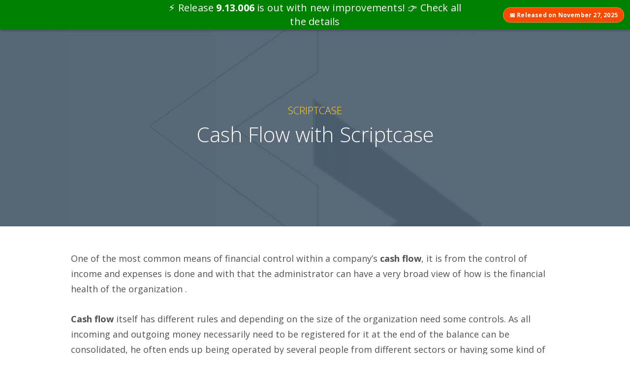

--- FILE ---
content_type: text/html; charset=UTF-8
request_url: https://scriptcaseblog.net/scriptcase/cash-flow-scriptcase/
body_size: 6859
content:
<!doctype html>
<!--[if lt IE 7]>      <html class="no-js lt-ie9 lt-ie8 lt-ie7" lang=""> <![endif]-->
<!--[if IE 7]>         <html class="no-js lt-ie9 lt-ie8" lang=""> <![endif]-->
<!--[if IE 8]>         <html class="no-js lt-ie9" lang=""> <![endif]-->
<!--[if gt IE 8]><!--> <html itemscope itemtype="http://schema.org/Article" class="no-js" lang=""> <!--<![endif]-->
<head><meta charset="euc-jp">
	
	<meta http-equiv="X-UA-Compatible" content="IE=edge,chrome=1">
	<meta name="viewport" content="width=device-width, initial-scale=1">
	<meta http-equiv="Content-Security-Policy" content="upgrade-insecure-requests">
	<!-- <link rel="shortcut icon" href="https://blogbackend.scriptcase.net/wp-content/themes/scriptcase/favicon.png" /> -->
	<link rel="stylesheet" href="https://scriptcaseblog.net/wp-content/themes/scriptcase/scriptcase/styles/main.css">
	<link rel="stylesheet" href="https://fonts.googleapis.com/css?family=Open+Sans:400,400italic,300,600,700" type="text/css">
	<link rel="stylesheet" href="//www.scriptcase.net/includes/banner/banner.css?v=478" type="text/css"/>
	<style rel="text/stylesheet">
	    .menu {
			list-style: none;
			border: 1px solid #c0c0c0;
			float: left;
			padding-left: 0px;
			margin-left: 15px;
			border: none;
			width: 100px;
		}
		.menu li {
			position: absolute;
			float: none;
			width: 100px;
			display: none;
			right: 10px;
		}
		.menu li a {
			color: #fff;
			text-decoration: none;
			padding: 5px 0px 5px 10px;
			display: block;
			background: #344352;
			max-height: 30px;
			height: 30px;
			border-radius:3px;
		}
		.menu li:first-child{
			display:block
		}
		.menu:hover li{
			display:block
		}
		header .buttons{
			margin-right: 110px;
		}
		.menu li:nth-child(2){
			margin-top:27px;
		}
		.menu li:nth-child(3){
			margin-top:54px;
		}
		/*banner*/
		.scbanner p.title {
    		font-size: 20px;
		}
	</style>
	<script src="https://scriptcaseblog.net/wp-content/themes/scriptcase/scriptcase/scripts/vendor/modernizr-2.8.3-respond-1.4.2.min.js"></script>
	
	<!-- Title of the page -->
	<title>
	Cash Flow with Scriptcase | Scriptcase Blog - Development, Web Design, Sales and Digital Marketing	</title>
	
	<!-- Description of the page -->
	<meta name="description" content="One of the most common means of financial control within a company's cash flow, it is from the control of income and expenses is done and with that th...">	
		
	<meta name="description" content="One of the most common means of financial control within a company's cash flow, it is from the control of income and expenses is done and with that th...">
	<!-- Schema.org markup for Google+ -->
	<meta itemprop="name" content="Cash Flow with Scriptcase">
	<meta itemprop="description" content="One of the most common means of financial control within a company's cash flow, it is from the control of income and expenses is done and with that th...">
	<meta itemprop="image" content="https://scriptcaseblog.net/wp-content/uploads/2016/05/Design-sem-nome85-430x269.png">
	<!-- Twitter Card data -->
	<meta name="twitter:card" content="summary_large_image">
	<meta name="twitter:site" content="@scripcase">
	<meta name="twitter:title" content="Cash Flow with Scriptcase">
	<meta name="twitter:description" content="One of the most common means of financial control within a company's cash flow, it is from the control of income and expenses is done and with that th...">
	<meta name="twitter:creator" content="@scriptcase">
	
	<!-- Twitter summary card with large image must be at least 280x150px -->
	<meta name="twitter:image:src" content="https://scriptcaseblog.net/wp-content/uploads/2016/05/Design-sem-nome85-430x269.png">
	<!-- Open Graph data -->
	<meta property="og:title" content="Cash Flow with Scriptcase"/>
	<meta property="og:type" content="article"/>
	<meta property="og:url" content="https://scriptcaseblog.net/scriptcase/cash-flow-scriptcase/"/>
	<meta property="og:image" content="https://scriptcaseblog.net/wp-content/uploads/2016/05/Design-sem-nome85-430x269.png"/>
	<meta property="og:description" content="One of the most common means of financial control within a company's cash flow, it is from the control of income and expenses is done and with that th..."/>
	<meta property="og:site_name" content="Scriptcase Blog - Development, Web Design, Sales and Digital Marketing"/>
		<meta name="theme-color" content="#344352">
	<!--<link rel="shortcut icon" href="https://cdn2.scriptcase.com.br/black-friday/img/favicon.ico" type="image/x-icon">-->
	
		<script>(function(i,s,o,g,r,a,m){i['GoogleAnalyticsObject']=r;i[r]=i[r]||function(){(i[r].q=i[r].q||[]).push(arguments)},i[r].l=1*new Date();a=s.createElement(o),m=s.getElementsByTagName(o)[0];a.async=1;a.src=g;m.parentNode.insertBefore(a,m)})(window,document,'script','https://www.google-analytics.com/analytics.js','ga');ga('create','UA-91766052-2','auto');ga('send','pageview');</script>
</head>
<body class="scriptcase-blog">
	<header id="header" class="">
		<div class="container-fluid">
			<div class="button_container" id="toggle">
				<span class="top"></span>
				<span class="middle"></span>
				<span class="bottom"></span>
			</div>
			<div class="pull-left logo" id="logo-branding">
				<a href="https://scriptcaseblog.net/">
					<img src="https://scriptcaseblog.net/wp-content/themes/scriptcase/scriptcase/images/scriptcase-logo.svg" alt="Scriptcase" width="180">
				</a>
			</div>
			<div class="pull-right buttons hidden-xs">
				<span>
				    Develop Web applications 80% faster with Scriptcase				</span>
				<a href="https://www.scriptcase.net" class="btn btn-yellow btn-sm" target="_blank" onclick="ga('send', 'event', 'Botão Ver como', 'subscribe', 'Botão Ver como');">
					Learn How				</a>
				<ul class="menu float-right">	<li class="lang-item lang-item-761 lang-item-en current-lang lang-item-first"><a lang="en-US" hreflang="en-US" href="https://scriptcaseblog.net/scriptcase/cash-flow-scriptcase/" aria-current="true">English</a></li>
	<li class="lang-item lang-item-758 lang-item-es no-translation"><a lang="es-ES" hreflang="es-ES" href="https://scriptcaseblog.net/es/">Español</a></li>
	<li class="lang-item lang-item-765 lang-item-pt no-translation"><a lang="pt-BR" hreflang="pt-BR" href="https://scriptcaseblog.net/pt/">Português</a></li>
</ul>
				<!--
				<ul class="menu" style="float: right;">
				    <li class="sh-dropdown">
				        <a href="#" class="special">
				            <img src="//cdn2.scriptcase.net/lib/img/en_us.png">
				            <span class="caret"></span>
				        </a>
				        <ul>
				            <li>
				            	<a href="https://www.scriptcaseblog.com.br/" target="_blank">
				            		<img src="//cdn2.scriptcase.net/lib/img/pt_br.png" style="position:relative; top:-1px; margin-right: 5px;"> Português
				            	</a>
				            </li>				            
				            <li>
				            	<a href="https://www.scriptcaseblog.net/es/" target="_blank">
				            		<img src="//cdn2.scriptcase.net/lib/img/es.png" style="position:relative; top:-1px; margin-right: 5px;"> Español
				            	</a>
				            </li>
				        </ul>
				    </li>
				</ul>
				-->
			</div>
		</div>
	</header>
	<div class="overlay" id="overlay">
		<nav class="overlay-menu">
			<h4>
			Categories			</h4>
			<ul>
					<li class="cat-item cat-item-739"><a href="https://scriptcaseblog.net/category/cases/">Case of Success</a>
</li>
	<li class="cat-item cat-item-5"><a href="https://scriptcaseblog.net/category/design-and-ux/">Design &amp; UX</a>
</li>
	<li class="cat-item cat-item-2"><a href="https://scriptcaseblog.net/category/development/">Development</a>
</li>
	<li class="cat-item cat-item-3"><a href="https://scriptcaseblog.net/category/digital-marketing/">Digital marketing</a>
</li>
	<li class="cat-item cat-item-6"><a href="https://scriptcaseblog.net/category/front-end/">Front-end</a>
</li>
	<li class="cat-item cat-item-8"><a href="https://scriptcaseblog.net/category/project-management/">Project management</a>
</li>
	<li class="cat-item cat-item-4"><a href="https://scriptcaseblog.net/category/sales/">Sales</a>
</li>
	<li class="cat-item cat-item-763"><a href="https://scriptcaseblog.net/category/scriptcase/">Scriptcase</a>
</li>
	<li class="cat-item cat-item-609"><a href="https://scriptcaseblog.net/category/security/">Security</a>
</li>
			</ul>
		</nav>
	</div>
	<div class="page">

<div class="post post-color-  ">
	<section id="hero">
		<div id="carousel" class="carousel slide" data-ride="carousel">
			<div class="carousel-inner">
				<div class="item active fixed" data-img="https://scriptcaseblog.net/wp-content/uploads/2016/05/Design-sem-nome85.png">
					<div class="slide-content">
						<div class="content text-center">
							<div class="container">
								<h1 class="heading-one">
									<small>
										<span style="color:#ffd532"><a href="https://scriptcaseblog.net/category/scriptcase/" rel="category tag">Scriptcase</a></span>
									</small>

									Cash Flow with Scriptcase								</h1>
							</div>
						</div>
					</div>
				</div>
			</div>
		</div>
	</section>

	<section id="main">
		<div class="container-fluid">
			<article class="container">
				<div class="article-container">
					<p>One of the most common means of financial control within a company&#8217;s <strong>cash flow</strong>, it is from the control of income and expenses is done and with that the administrator can have a very broad view of how is the financial health of the organization .</p>
<p><strong>Cash flow</strong> itself has different rules and depending on the size of the organization need some controls. As all incoming and outgoing money necessarily need to be registered for it at the end of the balance can be consolidated, he often ends up being operated by several people from different sectors or having some kind of integration with the administrative system (ERP).</p>
<p>Because of the need that large organizations need to automate their processes, cash flow ends up being too automated and thus it generates the need for companies to search for developers who create applications such financial control. As noted before, cash flow has several rules that need to be implemented, but these rules do not change regardless of the branch of the company. Thinking that point ScriptCase created a template specific to a system of cash flow.</p>
<p>As the cash flow has rules common to all business ScriptCase already implemented with them and with that the programmer saves development time creating the logo design. This makes it easier to focus on the project as peculiarities customized screens and reports for each different type of business. Another interesting point is that the most important reports have also been implemented, this means savings in time and speedy delivery.</p>
<p style="text-align: center;">
<p>The biggest advantage of using templates is exactly save time on common items, so the programmer can develop rapidly over a cash flow and thus more able to manage projects. This ease of programming and consequently the increase in delivery are reflected in return on investment, which makes ScriptCase a solution with cost benefit very satisfactory. Can you imagine? Deliver many projects <strong>cash flows</strong> and most of the items needed already implemented?</p>
<p>If you want to take full advantage of the cash flow template, so download now ScriptCase and learn more about this fantastic development tool, and if you are taking the first steps meet our free courses offered here on our site.</p>
<p>I hope you enjoyed these tips. Follow<a href="https://www.scriptcaseblog.net/"> our blog</a> and stay on top of all the <a href="https://scriptcase.net/">news.</a></p>
				</div>

				<div class="author" style="margin-top: 65px;">
				     <a title="View posts by Scriptcase" href="https://scriptcaseblog.net/author/admin/">
						<img alt='' src='https://secure.gravatar.com/avatar/ee28c17e241d248908f5be781b6bcfea38bcc3b2d2cff4624cfe6bc667163f94?s=48&#038;d=mm&#038;r=g' srcset='https://secure.gravatar.com/avatar/ee28c17e241d248908f5be781b6bcfea38bcc3b2d2cff4624cfe6bc667163f94?s=96&#038;d=mm&#038;r=g 2x' class='avatar avatar-48 photo' height='48' width='48' decoding='async'/>					</a>
					<p style="margin-bottom: 10px;">
					    <small>
    						<span>
    							By    						</span>
    
    						<a href="https://scriptcaseblog.net/author/admin/" title="Posts by Scriptcase" rel="author">Scriptcase</a>,
    						    						
            			</small>
					</p>
					<p>
					    <small>
    					    <span class="date">
            					May 23, 2013            				</span>
            			</small>
					</p>
					
				</div>
			</article>
		</div>
	</section>

	<section id="share">
		<div class="container">
			<h4 class="heading-two">
				Share this post			</h4>

			<div class="social facebook">
				<a href="https://www.facebook.com/sharer/sharer.php?u=https://scriptcaseblog.net/scriptcase/cash-flow-scriptcase/" target="_blank">
					<img src="https://scriptcaseblog.net/wp-content/themes/scriptcase/scriptcase/images/social/facebook.svg" alt="" width="48">
					<span>Facebook</span>
				</a>
			</div>

			<div class="social twitter">
				<a href="https://twitter.com/intent/tweet?text=Cash Flow with Scriptcase. %23scriptcase on @scriptcase. https://scriptcaseblog.net/scriptcase/cash-flow-scriptcase/" target="_blank">
					<img src="https://scriptcaseblog.net/wp-content/themes/scriptcase/scriptcase/images/social/twitter.svg" alt="" width="48">
					<span>Twitter</span>
				</a>
			</div>

			<div class="social linkedin">
				<a href="https://www.linkedin.com/shareArticle?mini=true&url=https://scriptcaseblog.net/scriptcase/cash-flow-scriptcase/&title=Cash Flow with Scriptcase&summary=One of the most common means of financial control within a company's cash flow, it is from the contr" target="_blank">
					<img src="https://scriptcaseblog.net/wp-content/themes/scriptcase/scriptcase/images/social/linkedin.svg" alt="" width="48">
					<span>Linkedin</span>
				</a>
			</div>
		</div>
	</section>
a
	<section id="similar">
		<div class="container">
			<h4 class="heading-two">
				You might also like…			</h4>
			
			<div class="row list-posts">
				
				<div class="col-md-4 col-sm-6 item">
					<div class="card post nopadding">
						<h2 class="heading-three">
							<a href="https://scriptcaseblog.net/scriptcase/it-web-development-trends-2026/">
								IT and Web Development Trends for 2026: what is already shaping the future							</a>
						</h2>

						<p>
							
The pace of digital transformation has never been so intense. Technologies that, just a few years a...
						</p>
					</div>
				</div>
				
				
				<div class="col-md-4 col-sm-6 item">
					<div class="card post nopadding">
						<h2 class="heading-three">
							<a href="https://scriptcaseblog.net/development/it-trends-and-web-development-for-2025/">
								IT Trends and Web Development for 2025							</a>
						</h2>

						<p>
							
The year 2025 promises to be a significant milestone for the field of information technology and we...
						</p>
					</div>
				</div>
				
				
				<div class="col-md-4 col-sm-6 item">
					<div class="card post nopadding">
						<h2 class="heading-three">
							<a href="https://scriptcaseblog.net/scriptcase/no-code-ease-or-trap-what-no-one-tells-you-about-creating-without-coding/">
								No-code: Ease or Trap? What no one tells you about creating without coding							</a>
						</h2>

						<p>
							
With the popularization of No-code and Low-code platforms, application development has reached a po...
						</p>
					</div>
				</div>
				
							</div>
		</div>
	</section>

	<section id="comments">
		<div class="container">
			<h4 class="heading-two">
				You might also like…			</h4>

			<div id="disqus_thread"></div>
			<script>var disqus_config=function(){this.page.url='https://scriptcaseblog.net/scriptcase/cash-flow-scriptcase/';this.page.identifier='360';};(function(){var d=document,s=d.createElement('script');s.src='//scriptcase.disqus.com/embed.js';s.setAttribute('data-timestamp',+new Date());(d.head||d.body).appendChild(s);})();</script>
			<noscript>Please enable JavaScript to view the <a href="https://disqus.com/?ref_noscript" rel="nofollow">comments powered by Disqus.</a></noscript>
		</div>
	</section>

	<section id="navigation">
		<div class="left text-left">
			<h4>
				Previus post<a href="https://scriptcaseblog.net/scriptcase/php-form-scriptcase/" rel="prev"><svg class="arrow visible-lg" xmlns="http://www.w3.org/2000/svg" width="34" height="24" viewBox="0 0 34 24"><path class="a" d="M0.6,13.57l9.78,9.82a2.09,2.09,0,1,0,3-3L7,14H32a2,2,0,1,0,0-4h-25l6.39-6.47a2.09,2.09,0,0,0-3-3L0.66,10.43a2,2,0,0,0-.44.74A2.07,2.07,0,0,0,.6,13.57Z"></path></svg><small></small>PHP Form with Scriptcase</a>			</h4>
		</div>
		
		<div class="right text-right">
			<h4>
				Next post<a href="https://scriptcaseblog.net/scriptcase/php-scriptcase/" rel="next"><svg class="arrow visible-lg" xmlns="http://www.w3.org/2000/svg" width="34" height="24" viewBox="0 0 34 24"><path class="a" d="M33.78,11.18a2,2,0,0,0-.44-0.74L23.63,0.61a2.09,2.09,0,1,0-3,3L27.05,10H2a2,2,0,1,0,0,4H27l-6.37,6.4a2.09,2.09,0,0,0,3,3l9.78-9.82A2.07,2.07,0,0,0,33.78,11.18Z"></path></svg><small></small>PHP and Scriptcase</a>			</h4>
		</div>
	</section>

</div>

 			<section id="newsletter" class="text-center">
				<div class="container">
					<h2 class="heading-two">
						Get new posts, resources, offers and more each week.					</h2>

					<div class="row">
						<div class="col-sm-7" style="float:none;margin:0 auto;">
							<style type="text/css">
								section#newsletter form input {border-radius:4px;}
							</style>
							<div id="mc_embed_signup" class=" col-lg-12">
								<form accept-charset="UTF-8" action="https://scriptcase.us14.list-manage.com/subscribe/post?u=472c7606de53b7bd079a8e4b6&id=8930308280" method="post" id="mc-embedded-subscribe-form" name="mc-embedded-subscribe-form" class="validate" target="_blank" novalidate>
									<div id="mc_embed_signup_scroll">
										<div class="row" style="margin-bottom:15px">
											<div class="mc-field-group input-group-lg col-lg-12" style="margin-bottom:15px">
												<label for="mce-FNAME" style="display: none">Your Name </label>
												<input type="text" value="" name="FNAME" class="required email form-control" id="mce-FNAME" placeholder="Your Name" required>
											</div>
																					
											<div class="mc-field-group input-group-lg col-lg-12" style="margin-bottom:15px">
												<label for="mce-EMAIL" style="display: none">Email Address </label>
												<input type="email" value="" name="EMAIL" class="required email form-control" id="mce-EMAIL" placeholder="Email Address" required>
											</div>
																					</div>
										<ul style="display:none">
											<li>
												<input type="checkbox" value="1" name="group[1555][1]" id="mce-group[1555]-1555-0" checked>
												<label for="mce-group[1555]-1555-0">Newsletter</label>
											</li>
											<li>
												<input type="checkbox" value="16" name="group[1559][16]" id="mce-group[1559]-1559-0" checked>
												<label for="mce-group[1559]-1559-0">Promotion</label>
											</li>
										</ul>
										
										

										<div id="mce-responses" class="clear">
											<div class="response" id="mce-error-response" style="display:none"></div>
											<div class="response" id="mce-success-response" style="display:none"></div>
										</div>
										<!-- real people should not fill this in and expect good things - do not remove this or risk form bot signups-->
										<div style="position: absolute; left: -5000px;" aria-hidden="true">
											<input type="text" name="b_472c7606de53b7bd079a8e4b6_8930308280" tabindex="-1" value="">
										</div>
										<div class="clear">
											<input type="submit" value="Subscribe" name="subscribe" id="mc-embedded-subscribe" class="btn btn-secondary btn-lg" style="background: #007BFF;color: #fff;border-radius: 3px;font-size: 2rem;margin-top: 0;padding: 12px 40px;">
										</div>

										<small style="display:block;margin-top:15px;">
											We will use the information you provide to update you about our Newsletter and Special Offers. You can unsubscribe any time you want by clinck in a link in the footer of any email you receive from us, or by contacting us at <a href="mailto:sales@scriptcase.net">sales@scriptcase.net</a>. Learn more about our <a href="http://www.scriptcase.net/privacy/" target="_blank">Privacy Police</a>.										</small>
									</div>
								</form>
							</div>							
						</div>
					</div>
				</div>
			</section>

			<footer>
				<div class="container-fluid text-center">
					&copy;2026 Scriptcase. All rights reserved. <a style="display:inline-block;margin:0 10px;color:#FFD532;" href="http://www.scriptcase.net/privacy/">Privacy</a>				</div>
			</footer>
		</div>

		<script src="//ajax.googleapis.com/ajax/libs/jquery/1.11.2/jquery.min.js"></script>
		<script>window.jQuery||document.write('<script src="https://scriptcaseblog.net/wp-content/themes/scriptcase/scriptcase/scripts/vendor/jquery-1.11.2.min.js"><\/script>')</script>

		<script src="https://scriptcaseblog.net/wp-content/themes/scriptcase/scriptcase/scripts/vendor/bootstrap.min.js"></script>
		<script src="https://scriptcaseblog.net/wp-content/themes/scriptcase/scriptcase/scripts/main.js"></script>
		
		<script type="text/javascript" src="//downloads.mailchimp.com/js/signup-forms/popup/embed.js" data-dojo-config="usePlainJson: true, isDebug: false"></script>
		<script type="text/javascript">require(["mojo/signup-forms/Loader"],function(L){L.start({"baseUrl":"mc.us14.list-manage.com","uuid":"472c7606de53b7bd079a8e4b6","lid":"8930308280"})})
$(document).ready(function(){$('.version-legend').addClass('active');});</script>
				
		</div>

		<script>$(".close-button").click(function(event){$("#img1").hide();});$(document).ready(function(){$(document).bind("keydown",function(e){if(e.which==27){$("#img1").hide();}});});</script>

		<script>var cookiename=getCookie("cookiename");if(cookiename==""){$("#img1").show();}function getCookie(cname){var name=cname+"=";var ca=document.cookie.split(";");for(var i=0;i<ca.length;i++){var c=ca[i];while(c.charAt(0)==" ")c=c.substring(1);if(c.indexOf(name)!=-1)return c.substring(name.length,c.length);}return"";}document.cookie="cookiename=value; expires=0; path=/";document.cookie="mtracker=somevalue; path=/";const site_lang="en";</script>		
		<script src="https://www.scriptcase.net/includes/banner/banner.js?v=253419" async=""></script>		
	</body>
</html>

--- FILE ---
content_type: text/plain
request_url: https://www.google-analytics.com/j/collect?v=1&_v=j102&a=407301544&t=pageview&_s=1&dl=https%3A%2F%2Fscriptcaseblog.net%2Fscriptcase%2Fcash-flow-scriptcase%2F&ul=en-us%40posix&dt=Cash%20Flow%20with%20Scriptcase%20%7C%20Scriptcase%20Blog%20-%20Development%2C%20Web%20Design%2C%20Sales%20and%20Digital%20Marketing&sr=1280x720&vp=1280x720&_u=IEBAAEABAAAAACAAI~&jid=1171158004&gjid=794955493&cid=1683761829.1769115020&tid=UA-91766052-2&_gid=804267902.1769115020&_r=1&_slc=1&z=1656509158
body_size: -452
content:
2,cG-GMDCE80BRM

--- FILE ---
content_type: image/svg+xml
request_url: https://scriptcaseblog.net/wp-content/themes/scriptcase/scriptcase/images/scriptcase-logo.svg
body_size: 1600
content:
<?xml version="1.0" encoding="utf-8"?>
<!-- Generator: Adobe Illustrator 19.1.0, SVG Export Plug-In . SVG Version: 6.00 Build 0)  -->
<svg version="1.1" id="Layer_1" xmlns="http://www.w3.org/2000/svg" xmlns:xlink="http://www.w3.org/1999/xlink" x="0px" y="0px"
	 viewBox="-141 102.5 286.1 43.5" style="enable-background:new -141 102.5 286.1 43.5;" xml:space="preserve">
<style type="text/css">
	.st0{fill:#5381C6;}
	.st1{fill:#FFD532;}
</style>
<g>
	<g>
		<path class="st0" d="M-127.2,120.2c-1.2-1.1-2.9-1.8-4.2-1.8c-1.6,0-3,0.7-3,2.4c0,3.6,10.7,2.5,10.7,9.3c0,4.4-3.9,6.6-8.2,6.6
			c-3.2,0-6.3-1.3-8.4-3.6l2.1-3.8c1.5,2,3.7,3.2,5.9,3.2c1.7,0,3.3-0.7,3.3-2c0-1.8-1.7-2.1-4.4-3.1c-3.6-1.3-6-3.2-6-6.8
			c0-4.3,3.9-6.6,7.5-6.6c2.4,0,4.8,0.8,6.8,2.3L-127.2,120.2z"/>
		<path class="st0" d="M-101,119.3l-4.1,3c-0.7-1.9-2.4-3.5-5-3.5c-2.7,0-5.5,2-5.5,6.6c0,4.7,2.9,6.6,5.5,6.6c2.5,0,4.2-1.3,5-3.2
			l4.3,2.9c-1.7,3-4.8,5.1-9.4,5.1c-6.4,0-10.8-4.8-10.8-11.4c0-6.9,4.6-11.3,10.8-11.3C-105.5,114.1-102.5,116.5-101,119.3z"/>
		<path class="st0" d="M-84,114.4v5c-0.3-0.1-0.6-0.1-0.9-0.1c-2.5,0-5.3,2-6.1,5c-0.2,0.6-0.2,1.6-0.2,1.7v10.2h-5.3v-21.5h5.3v3
			c1.2-2,3.1-3.4,6-3.4C-84.8,114.3-84.4,114.3-84,114.4z"/>
		<path class="st0" d="M-74.8,109.4c0,1.6-1.3,2.9-2.9,2.9c-1.6,0-2.9-1.3-2.9-2.9c0-1.6,1.3-2.9,2.9-2.9
			C-76.1,106.5-74.8,107.8-74.8,109.4z M-80.3,136.2v-21.5h5.3v21.5H-80.3z"/>
		<path class="st0" d="M-48.2,125.2c0,7.1-3.4,11.6-9.1,11.6c-2.8,0-5.1-1.2-6.2-2.4v9.6h-5.2v-29.3h4.6l0.5,2
			c1.4-1.3,3.3-2.5,5.8-2.5C-51.8,114.2-48.2,118.6-48.2,125.2z M-53.5,125.2c0-4.7-2.4-6.6-5.1-6.6c-2.1,0-4.1,1.5-4.5,3.6
			c-0.1,0.5-0.2,1.7-0.2,2.3v2.6c0,0.6,0.1,1.5,0.2,2.1c0.5,2.4,2.6,3.2,4.5,3.2C-55.9,132.3-53.5,130.3-53.5,125.2z"/>
		<path class="st0" d="M-36.2,119.1v10c0,2.3,0.7,3.2,2.1,3.2c0.7,0,1.5-0.2,2.1-0.4l0.5,3.9c-1.9,0.6-3.6,0.9-4.8,0.9
			c-4.4,0-5.2-3.2-5.2-6.9v-10.7h-4.2v-4.4h4.2v-4.5h5.3v4.5h5v4.4H-36.2z"/>
		<path class="st1" d="M-8.8,119.3l-4.1,3c-0.7-1.9-2.4-3.5-5-3.5c-2.7,0-5.5,2-5.5,6.6c0,4.7,2.9,6.6,5.5,6.6c2.5,0,4.2-1.3,5-3.2
			l4.3,2.9c-1.7,3-4.8,5.1-9.4,5.1c-6.4,0-10.8-4.8-10.8-11.4c0-6.9,4.6-11.3,10.8-11.3C-13.2,114.1-10.2,116.5-8.8,119.3z"/>
		<path class="st1" d="M14.3,122v14.2H9.7l-0.5-1.8c-1.5,1.1-3.2,2.4-6.7,2.4c-4.1,0-7.7-2-7.7-6.5c0-5.9,6.3-8.3,14.4-7.5v-1.2
			c0-2.2-2-3.2-4.6-3.2c-2.3,0-5.2,0.8-7.6,2.4l-0.6-4.3c1.8-1.4,5.3-2.4,8.7-2.4C9.7,114.1,14.3,116.1,14.3,122z M9.1,130v-3.8
			c-4.6,0-8.8,0.6-8.8,3.8c0,2.1,1.5,2.8,3.3,2.8C5.6,132.8,7.7,131.9,9.1,130z"/>
		<path class="st1" d="M31.5,120.2c-1.2-1.1-2.9-1.8-4.2-1.8c-1.6,0-3,0.7-3,2.4c0,3.6,10.7,2.5,10.7,9.3c0,4.4-3.9,6.6-8.2,6.6
			c-3.2,0-6.3-1.3-8.4-3.6l2.1-3.8c1.5,2,3.7,3.2,5.9,3.2c1.7,0,3.3-0.7,3.3-2c0-1.8-1.7-2.1-4.5-3.1c-3.6-1.3-6-3.2-6-6.8
			c0-4.3,3.9-6.6,7.5-6.6c2.4,0,4.8,0.8,6.8,2.3L31.5,120.2z"/>
		<path class="st1" d="M58.6,124.7l0,2.1H43c0.3,3.7,2.1,5.6,6.4,5.6c3.4,0,6-1.5,6.9-2.6l1.1,3.5c-1.9,2.1-4.9,3.5-8.7,3.5
			c-6.5,0-11-4.5-11-11.4c0-7.4,4.9-11.2,10.7-11.2C54.2,114.1,58.7,117.9,58.6,124.7z M43.1,123.2h10.4c-0.4-3.1-1.7-4.6-5.2-4.6
			C45.5,118.6,43.7,120,43.1,123.2z"/>
		<path class="st1" d="M89.9,125.8c0,6.6-2.5,11-8.5,11c-2.6,0-4.5-1.8-5.3-3.1l-0.4,2.5h-1.9v-29.3h2.1v10.8
			c0.7-1.6,2.8-3.6,6.6-3.6C87.4,114.1,89.9,118.7,89.9,125.8z M87.7,125.8c0-5.1-1.6-9.4-6-9.4c-2.2,0-4.5,1.3-5.5,3.9
			c-0.2,0.5-0.3,1.5-0.3,2.1v5.7c0,0.6,0.2,1.8,0.3,2.3c0.5,2.2,2.9,4,5.5,4C86.1,134.4,87.7,130.3,87.7,125.8z"/>
		<path class="st1" d="M98.6,134.8c0.1,0,0.3,0,0.5-0.1l0.5,1.8c-0.2,0.1-0.6,0.2-1.3,0.2c-1.4,0-2.5-0.4-2.5-2.5V107h2.2v27
			C98.1,134.6,98.3,134.8,98.6,134.8z"/>
		<path class="st1" d="M122.7,125.5c0,6.2-3.3,11.2-9.4,11.2c-5.9,0-9.1-5.2-9.1-11.2c0-6.9,3.4-11.4,9-11.4
			C119.4,114.1,122.7,118.8,122.7,125.5z M106.6,125.5c0,5.8,2.7,9.2,6.8,9.2c4.3,0,7.1-3.4,7.1-9.2c0-6.6-2.8-9.4-7.2-9.4
			C109.3,116.2,106.6,119.1,106.6,125.5z"/>
		<path class="st1" d="M144.5,114.7v22.4c0,5.5-3.6,7.7-7.9,7.7c-2.3,0-3.9-0.7-5.5-2l1.5-1.5c0.8,0.8,2.1,1.4,4.1,1.4
			c3.5,0,5.6-1.8,5.6-5.7v-3.4c-0.9,1.8-3.4,3.1-6,3.1c-5.6,0-8.2-4.6-8.2-11.7c0-6.6,2.5-11,8.6-11c2.8,0,4.9,1.9,5.7,3.2l0.3-2.7
			H144.5z M142.2,122.9c0-0.6-0.2-1.8-0.3-2.3c-0.5-2.4-3.1-4.2-5.7-4.2c-4.4,0-6,3.9-6,8.7c0,5.4,1.8,9.6,6.1,9.6
			c2,0,4.5-1.3,5.5-4.1c0.2-0.5,0.4-1.5,0.4-2.1V122.9z"/>
	</g>
</g>
</svg>


--- FILE ---
content_type: text/javascript
request_url: https://www.scriptcase.net/includes/banner/banner.js?v=253419
body_size: 6639
content:
const hoje = new Date();
const limite = new Date(2025, 12, 6);
// const blackFridayMode = hoje < limite;
const blackFridayMode = false;

var url = window.location.hostname; // obter o dominio
var url_splt = url.split(".");
var url_name = url_splt[url_splt.length - 4];

// let bgColor = '#0275d8';
let bgColor = "green";

function checkIsMobile() {
  if (navigator.userAgent.indexOf("Mobile") > 0) {
    return true;
  } else {
    return false;
  }
}
window.addEventListener(
  "load",
  function () {
    console.log("loaded");

    // Definição de lang padrão
    var lang = "en_us";

    // Recupera a lang do site
    if (typeof site_lang !== "undefined") {
      lang = site_lang;
    } else if (typeof site_language !== "undefined") {
      lang = site_language;
    } else if (typeof _Payload !== "undefined") {
      lang = _Payload.activelocale;
    } else if (!!document.querySelector("[lang='pt-BR']")) {
      lang = "pt";
    } else if (!!document.querySelector("[lang='es']")) {
      lang = "es";
    }

    // Padroniza string lang
    if (lang == "en_us" || lang == "en-us") {
      lang = "en";
    }

    if (lang == "pt_br" || lang == "pt-br") {
      lang = "pt";
    }

    var lastScroll = 0;
    var bannerHeight = 60;
    var scbanner_link = {
      en_us: "javascript:;",
      fr: "javascript:;",
      es: "javascript:;",
      it: "javascript:;",
      pt: "javascript:;",
    };

    scbanner_link["en-us"] = scbanner_link["en_us"];
    scbanner_link["en"] = scbanner_link["en_us"];
    scbanner_link["pt-br"] = scbanner_link["pt"];
    scbanner_link["pt_br"] = scbanner_link["pt"];

    let paramsHelp = "";

    if (typeof params !== "undefined") {
      paramsHelp = params;
    }

    const actualVersion = "9.13";
    const releaseDate = new Date(2024, 9, 3);
    const actualVersionLink = actualVersion.replace(/\./g, "-");

    // const linkDirect = {
    //     en: "https://www.scriptcase.net/lp/scriptcase-97/#new",
    //     fr: "https://www.scriptcase.net/lp/scriptcase-97/#new",
    //     es: "https://www.scriptcase.net/lp/scriptcase-97-es/#new",
    //     it: "https://www.scriptcase.net/lp/scriptcase-97/",
    //     pt: "https://www.scriptcase.com.br/lp/scriptcase-97/#new"
    // };

    let linkDirect = {
      en: `https://www.scriptcase.net/lp/scriptcase-${actualVersionLink}`,
      fr: `https://www.scriptcase.net/lp/scriptcase-${actualVersionLink}`,
      es: `https://www.scriptcase.net/lp/scriptcase-${actualVersionLink}-es`,
      it: `https://www.scriptcase.net/lp/scriptcase-${actualVersionLink}`,
      pt: `https://www.scriptcase.com.br/lp/scriptcase-${actualVersionLink}`
      // en: `https://www.scriptcase.net/pricing/`,
      // fr: `https://www.scriptcase.net/fr/acheter/`,
      // es: `https://www.scriptcase.net/es/comprar/`,
      // it: `https://www.scriptcase.net/it/acquista/`,
      // pt: `https://www.scriptcase.com.br/comprar/`
    };

    // if (hoje <= limite) {
    //   linkDirect = {
    //     en: `https://www.scriptcase.net/pricing/`,
    //     fr: `https://www.scriptcase.net/fr/acheter/`,
    //     es: `https://www.scriptcase.net/es/comprar/`,
    //     it: `https://www.scriptcase.net/it/acquista/`,
    //     pt: `https://www.scriptcase.com.br/comprar/`,
    //   };

    //   bgColor = "#000000";
    // }

    // const linkStore = {
    //     en: "https://scriptcase.net/lp/environment/prod/",
    //     fr: "https://scriptcase.net/lp/environment/prod/",
    //     es: "https://scriptcase.net/lp/environment/prod-es/",
    //     it: "https://scriptcase.net/lp/environment/prod/",
    //     pt: "https://www.scriptcase.com.br/lp/ambiente/producao/"
    // };

    const goDirect = true;
    if (goDirect) {
      var scbanner = document.createElement("div");
      // scbanner.setAttribute("href", linkDirect[lang]);
      // scbanner.setAttribute("target", "_blank");
    } else {
      var scbanner = document.createElement("div");
    }
    var scbanner_style = document.createElement("link");

    const headerLang = {
      en: `15% OFF flash sale`,
      fr: `15 % OFF sur le lancement`,
      es: `15% OFF FLASH SALE`,
      it: `15% OFF FLASH SALE`,
      pt: `Compre hoje com 15% OFF`,
    };

    const headerMobileLang = {
      en: "",
      fr: "",
      es: "",
      it: "",
      pt: "",
    };

    const headerButton = {
      en: `Limited time offers`,
      fr: `Offers à derée limitée`,
      es: `No dejes para despues, ofertas por tiempo limitado`,
      it: `Offerte a tempo limitato`,
      pt: `Comprar com 40% OFF`,
    };

    function getDaySuffix(day) {
      if (day >= 11 && day <= 13) {
        return "th";
      }
      switch (day % 10) {
        case 1:
          return "st";
        case 2:
          return "nd";
        case 3:
          return "rd";
        default:
          return "th";
      }
    }

    function formatDate(language) {
      const options = { year: "numeric", month: "long", day: "numeric" };
      const formattedDate = releaseDate.toLocaleDateString(
        language.replace("_", "-"),
        options
      );
      // console.log(formattedDate);

      if (language.startsWith("en")) {
        const day = releaseDate.getDate();
        const suffix = getDaySuffix(day);
        return formattedDate.replace(/\d{1,2}/, day + suffix);
      } else {
        return formattedDate;
      }
    }

    const dataReleaseEn = formatDate("en");
    const dataReleaseFr = formatDate("fr");
    const dataReleaseEs = formatDate("es");
    const dataReleaseIt = formatDate("it");
    const dataReleasePt = formatDate("pt");

    /** *-/
        console.log('En: ' + dataReleaseEn);
        console.log('Fr: ' + dataReleaseFr);
        console.log('Es: ' + dataReleaseEs);
        console.log('It: ' + dataReleaseIt);
        console.log('Pt: ' + dataReleasePt);
        /** */
        
        // const lastHours = {
        //     en: 'Last Hours!',
        //     fr: 'Dernières Heures !',
        //     es: '¡Últimas Horas!',
        //     it: 'Ultime Ore!',
        //     pt: 'Últimas Horas!'
        // };

    const bfLabels = {
      en: { d: "DIAS", h: "HRS", m: "MIN", s: "SEG" },
      fr: { d: "JOURS", h: "H", m: "MIN", s: "SEC" },
      es: { d: "DÍAS", h: "HRS", m: "MIN", s: "SEG" },
      it: { d: "GIORNI", h: "ORE", m: "MIN", s: "SEC" },
      pt: { d: "DIAS", h: "HRS", m: "MIN", s: "SEG" },
    };

    const bfTitleDays = {
      en: "LAST DAYS",
      fr: "DERNIERS JOURS",
      es: "ÚLTIMOS DÍAS",
      it: "ULTIMI GIORNI",
      pt: "ÚLTIMOS DIAS",
    };

    const bfTitleHours = {
      en: "LAST HOURS",
      fr: "DERNIÈRES HEURES",
      es: "ÚLTIMAS HORAS",
      it: "ULTIME ORE",
      pt: "ÚLTIMAS HORAS",
    };


    const lastHours = {
      en: "Last Hours!",
      fr: "Dernières Heures !",
      es: "¡Últimas Horas!",
      it: "Ultime Ore!",
      pt: "Últimas Horas!",
    };

    let leadLang = {
      fr: `<span class="desktop-text">⚡ La version <strong>9.13.006</strong> est disponible ! 👉 Voir les détails</span><span class="mobile-text">La version <strong>9.13.006</strong> est disponible</span>`,
      es: `<span class="desktop-text">⚡ La Release <strong>9.13.006</strong> ya está disponible con nuevas mejoras! 👉 Mira todos los detalles</span><span class="mobile-text"><strong>🚀 Release 9.13.006 ya está disponible!</strong></span>`,
      it: `<span class="desktop-text">⚡ La Release <strong>9.13.006</strong> è disponibile! 👉 Vedi i dettagli</span><span class="mobile-text">La Release <strong>9.13.006</strong> è disponibile</span>`,
      pt: `<span class="desktop-text">⚡ A release <strong>9.13.006</strong> está lançada com novas melhorias! 👉 Veha todos os detalhes</span><span class="mobile-text"><strong>⚡ A release 9.13.006 já está disponível!</strong></span>`,
      en: `<span class="desktop-text">⚡ Release <strong>9.13.006</strong> is out with new improvements! 👉 Check all the details</span><span class="mobile-text"><strong>⚡ Release 9.13.006 is out!</strong></span>`
    };


    let releasePill = {
      en: "Released on November 27, 2025",
      es: "Lanzado el 27 de noviembre de 2025",
      fr: "Sorti le 27 novembre 2025",
      it: "Rilasciato il 27 novembre 2025",
      pt: "Lançado em 27 de novembro de 2025",
    };


    /*if (hoje <= dataLimite) {
      leadLang = {
        en: `Take advantage of <strong style='font-family: Merriweather, "Open Sans", serif;font-weight: bolder;padding: 5px;font-size: 110%;'>up to 30% off</strong> to buy or renew your license! Offers valid for a limited time!`,
        fr: `Profitez de jusqu'à <strong style='font-family: Merriweather, "Open Sans", serif;font-weight: bolder;padding: 5px;font-size: 110%;'>30% de réduction</strong> pour acheter ou renouveler votre licence ! Offres valables pour une durée limitée !`,
        es: `¡Aproveche hasta un <strong style='font-family: Merriweather, "Open Sans", serif;font-weight: bolder;padding: 5px;font-size: 110%;'>30% de descuento</strong> para comprar o renovar su licencia! ¡Ofertas válidas por tiempo limitado!`,
        it: `Approfitta di uno <strong style='font-family: Merriweather, "Open Sans", serif;font-weight: bolder;padding: 5px;font-size: 110%;'>sconto fino al 30%</strong> per acquistare o rinnovare la tua licenza! Offerte valide per un tempo limitato!`,
        pt: `Aproveite <strong style='font-family: Merriweather, "Open Sans", serif;font-weight: bolder;padding: 5px;font-size: 110%;'>até 30% de desconto</strong> para comprar ou renovar sua licença! Válido por tempo limitado!`,
      };
    }*/

    if (blackFridayMode) {
      // leadLang = {
      //   en: `<strong style='font-family: Merriweather, "Open Sans", serif;font-weight: bolder;padding: 5px;font-size: 110%; color:red;'>Black Friday 2025</strong> is here! Enjoy up to <strong style='font-family: Merriweather, "Open Sans", serif;font-weight: bolder;padding: 5px;font-size: 110%;color:red;'>60% off</strong> to purchase or renew your license! Limited-time offer!`,
      //   fr: `<strong style='font-family: Merriweather, "Open Sans", serif;font-weight: bolder;padding: 5px;font-size: 110%; color:red;'>Black Friday 2025</strong> est arrivée ! Profitez de jusqu’à <strong style='font-family: Merriweather, "Open Sans", serif;font-weight: bolder;padding: 5px;font-size: 110%;color:red;'>60% de réduction</strong> pour acheter ou renouveler votre licence ! Offre valable pour une durée limitée !`,
      //   es: `<strong style='font-family: Merriweather, "Open Sans", serif;font-weight: bolder;padding: 5px;font-size: 110%; color:red;'>Black Friday 2025</strong> ya está aquí! Aproveche hasta un <strong style='font-family: Merriweather, "Open Sans", serif;font-weight: bolder;padding: 5px;font-size: 110%;color:red;'>60% de descuento</strong> para comprar o renovar su licencia. ¡Oferta válida por tiempo limitado!`,
      //   it: `<strong style='font-family: Merriweather, "Open Sans", serif;font-weight: bolder;padding: 5px;font-size: 110%; color:red;'>Black Friday 2025</strong> è arrivato! Approfitta di uno <strong style='font-family: Merriweather, "Open Sans", serif;font-weight: bolder;padding: 5px;font-size: 110%;color:red;'>sconto fino al 60%</strong> per acquistare o rinnovare la tua licenza! Offerta valida per un tempo limitato!`,
      //   pt: `<strong style='font-family: Merriweather, "Open Sans", serif;font-weight: bolder;padding: 5px;font-size: 110%; color:red;'>Black Friday 2025</strong> chegou! Aproveite até <strong style='font-family: Merriweather, "Open Sans", serif;font-weight: bolder;padding: 5px;font-size: 110%;color:red;'>60% de desconto</strong> para comprar ou renovar sua licença! Oferta válida por tempo limitado!`
      // };

      leadLang = {
        en: `⏰<strong style='font-family: Merriweather, "Open Sans", serif;font-weight: bolder;padding: 5px;font-size: 110%; color:red;'>LAST DAYS:</strong> Black Friday ends on <strong style='color:red;'>12/07!</strong> Get up to <strong style='font-family: Merriweather, "Open Sans", serif;font-weight: bolder;padding: 5px;font-size: 110%;color:red;'>60%</strong> OFF to renew or purchase your license.`,
        fr: `⏰<strong style='font-family: Merriweather, "Open Sans", serif;font-weight: bolder;padding: 5px;font-size: 110%; color:red;'>DERNIERS JOURS :</strong> La Black Friday se termine le <strong style='color:red;'>07/12 !</strong> Profitez de jusqu’à <strong style='font-family: Merriweather, "Open Sans", serif;font-weight: bolder;padding: 5px;font-size: 110%;color:red;'>60%</strong> OFF pour renouveler ou acheter votre licence.`,
        es: `⏰<strong style='font-family: Merriweather, "Open Sans", serif;font-weight: bolder;padding: 5px;font-size: 110%; color:red;'>¡ÚLTIMOS DÍAS:</strong> La Black Friday termina el <strong style='color:red;'>07/12!</strong> Consigue hasta <strong style='font-family: Merriweather, "Open Sans", serif;font-weight: bolder;padding: 5px;font-size: 110%;color:red;'>60%</strong> OFF para renovar o comprar tu licencia.`,
        it: `⏰<strong style='font-family: Merriweather, "Open Sans", serif;font-weight: bolder;padding: 5px;font-size: 110%; color:red;'>ULTIMI GIORNI:</strong> La Black Friday termina il <strong style='color:red;'>07/12!</strong> Ottieni fino al <strong style='font-family: Merriweather, "Open Sans", serif;font-weight: bolder;padding: 5px;font-size: 110%;color:red;'>60%</strong> OFF per rinnovare o acquistare la tua licenza.`,
        pt: `⏰<strong style='font-family: Merriweather, "Open Sans", serif;font-weight: bolder;padding: 5px;font-size: 110%; color:red;'>ÚLTIMOS DIAS:</strong> A Black Friday termina em <strong style='color:red;'>07/12!</strong> Garanta até <strong style='font-family: Merriweather, "Open Sans", serif;font-weight: bolder;padding: 5px;font-size: 110%;color:red;'>60%</strong> OFF para renovar ou comprar sua licença.`
      };
    }

    function contentBody(params) {
      if (blackFridayMode) {
        return (
          `
            <div class="s2 blackfriday" id="s2">
              <a data-link="external" target="_blank" style="color: #4C4C4C;" href="${linkDirect[lang]}?utm_source=faixa&utm_medium=forum-blog">
                  <p class="title" style="color: #fff;width:100%;">
                    ${leadLang[params]}
                  </p>
              </a>

              <span class="bf-banner-countdown" aria-live="polite">
                <!--<span class="bf-banner-title"
                  data-title-days="${bfTitleDays[params]}"
                  data-title-hours="${bfTitleHours[params]}">${bfTitleDays[params]}</span>-->

                <span class="bf-unit bf-days" data-bf-unit="d">
                  <span class="bf-num" data-bf="d" data-val="00">00</span>
                  <span class="bf-lbl">${bfLabels[params].d}</span>
                </span>

                <span class="bf-sep bf-sep-d" data-bf-sep="1">:</span>

                <span class="bf-unit" data-bf-unit="h">
                  <span class="bf-num" data-bf="h" data-val="00">00</span>
                  <span class="bf-lbl">${bfLabels[params].h}</span>
                </span>

                <span class="bf-sep" data-bf-sep="2">:</span>

                <span class="bf-unit" data-bf-unit="m">
                  <span class="bf-num" data-bf="m" data-val="00">00</span>
                  <span class="bf-lbl">${bfLabels[params].m}</span>
                </span>

                <span class="bf-sep" data-bf-sep="3">:</span>

                <span class="bf-unit" data-bf-unit="s">
                  <span class="bf-num" data-bf="s" data-val="00">00</span>
                  <span class="bf-lbl">${bfLabels[params].s}</span>
                </span>
              </span>
            </div>
                `
        );
      } else {
        return (
          `
              <div class="s2" id="s2">
                <a data-link="external" target="_blank" style="color: #4C4C4C;" href="${linkDirect[lang]}?utm_source=faixa&utm_medium=forum-blog">
                    <p class="title" style="color: #fff;">
                      ${leadLang[params]}
                    </p>
                </a>
  
                <span class="release-pill">📅 <time datetime="2025-09-10">${releasePill[params]}</time></span>
              </div>
                  `
          
        );
      }
    }
    // <a href="` + linkStore[lang] + `" class="cta2">${checkIsMobile() ? headerMobileLang[params] : headerLang[params]}</a>
    // <a target="_blank" href="` + linkDirect[lang] + `" class="text"> ` + headerButton[params] + `</a>
    var scbanner_template = {
      en_us: contentBody("en"),
      fr: contentBody("fr"),
      es: contentBody("es"),
      it: contentBody("it"),
      pt: contentBody("pt"),
    };

    scbanner_template["en-us"] = scbanner_template["en_us"];
    scbanner_template["en"] = scbanner_template["en_us"];
    scbanner_template["pt-br"] = scbanner_template["pt"];
    scbanner_template["pt_br"] = scbanner_template["pt"];

    // configura attributos do banner
    scbanner.className = "scbanner is-primary";
    scbanner.classList.add("corny");
    scbanner.id = "scbanner";
    scbanner.style =
      "height:" +
      bannerHeight +
      "px;height: 60px;background: " +
      bgColor +
      " !important;background-size: cover !important;background-position: center !important;color: white !important;";

    // configura banner de eventos
    scbanner.setAttribute("data-event", "releasePHP8.1");

    // /insere template no corpo do banner
    scbanner.innerHTML = scbanner_template[lang];

    // Config style link
    scbanner_style.rel = "stylesheet";
    scbanner_style.type = "text/css";

    scbanner_style.href =
      "https://cdn1.scriptcase.net/includes/banner/banner.css?" + Date.now();

    //scbanner_style.href = "includes/banner/banner.css?" + Date.now();

    const createdBg = document.createElement("div");
    createdBg.classList.add("scbackground-opacity");
    createdBg.setAttribute("hidden", "hidden");

    // Append banner to body
    document.body.appendChild(createdBg);
    document.body.appendChild(scbanner);

    (function injectBfBannerStyles(){
      if (!blackFridayMode) return;
      if (document.getElementById("bf-banner-styles")) return;
      const style = document.createElement("style");
      style.id = "bf-banner-styles";
      style.textContent = `
        #s2.blackfriday{ position:relative; }
        #s2.blackfriday .title{ padding-right: 190px; }
        #s2.blackfriday .bf-banner-countdown{
          position:absolute;
          right: 14px;
          top:50%;
          transform: translateY(-50%);
          display:inline-flex;
          align-items:center;
          gap:5px;
          margin-left:0;
          font-variant-numeric: tabular-nums;
          user-select:none;
          white-space:nowrap;
        }
        #s2.blackfriday .bf-banner-title{
          position:absolute;
          top:-18px;
          left:50%;
          transform: translateX(-50%);
          display:inline-flex;
          align-items:center;
          justify-content:center;
          height:18px;
          padding:0 8px;
          border-radius:999px;
          font-size:10px;
          letter-spacing:.22em;
          text-transform:uppercase;
          font-weight:900;
          color: rgba(255,255,255,.92);
          background: rgba(0,0,0,.25);
          border: 1px solid rgba(255, 214, 102, .35);
          backdrop-filter: blur(6px);
          box-shadow: 0 10px 18px rgba(0,0,0,.35);
          pointer-events:none;
        }
        
        #s2.blackfriday .bf-unit{
          display:inline-flex;
          flex-direction:column;
          align-items:center;
          gap:1px;
          line-height:1;
        }
        #s2.blackfriday .bf-sep{
          font-size:11px;
          font-weight:900;
          opacity:.85;
          align-self:center;
          transform: translateY(-1px);
          color: rgba(255,255,255,.85);
        }
        #s2.blackfriday .bf-num{
          min-width:34px;
          height:30px;
          padding:0 6px;
          border-radius:9px;
          border:1px solid rgba(255,214,102,.45);
          background:
            radial-gradient(120% 140% at 22% 15%, rgba(255,255,255,.28), rgba(255,255,255,0) 55%),
            linear-gradient(180deg, #fff1ab 0%, #f5cf62 26%, #c9921d 58%, #7b4c08 100%);
          box-shadow:
            inset 0 1px 0 rgba(255,255,255,.55),
            inset 0 -12px 20px rgba(0,0,0,.32),
            0 12px 24px rgba(0,0,0,.35);
          color:#2a1804;
          font-weight:950;
          font-size:13px;
          letter-spacing:.5px;
          display:inline-flex;
          align-items:center;
          justify-content:center;
        }
        #s2.blackfriday .bf-lbl{
          font-size:7px;
          letter-spacing:.12em;
          line-height:1;
          opacity:.92;
          text-transform:uppercase;
          color: rgba(255,255,255,.88);
          font-weight:800;
        }
        #s2.blackfriday.bf-hide-days .bf-days,
        #s2.blackfriday.bf-hide-days .bf-sep-d{ display:none !important; }
        @media (max-width: 900px){
          #s2.blackfriday .title{ padding-right: 150px; }
        }
        @media (max-width: 640px){
          #s2.blackfriday .title{ padding-right: 130px; }
          #s2.blackfriday .bf-banner-countdown{ right:10px; }
        }
        #s2.blackfriday .bf-banner-countdown{
          padding-top: 0;
        }

        #s2.blackfriday .bf-banner-title{
          top: -20px;
        }

        @media (max-width: 520px){
          #s2.blackfriday .bf-banner-title{
              display: none;
          }
        }
      `;
      document.head.appendChild(style);
    })();


    // Append banner style to head
    var domain_url = window.location.hostname;
    // if( domain_url != "www.scriptcase.com.br" && domain_url != "www.scriptcase.net"){
    // if( domain_url != "scriptcase.net"){
    //         document.getElementsByTagName("head")[0].appendChild(scbanner_style);
    // }

    // Html margin
        (function initBfBannerCountdown(){
      if (!blackFridayMode) return;

      const root = document.getElementById("s2");
      if (!root) return;

      const elD = root.querySelector('[data-bf="d"]');
      const elH = root.querySelector('[data-bf="h"]');
      const elM = root.querySelector('[data-bf="m"]');
      const elS = root.querySelector('[data-bf="s"]');
      if (!elD || !elH || !elM || !elS) return;

      const unitD = root.querySelector('[data-bf-unit="d"]');
      const sep1 = root.querySelector('[data-bf-sep="1"]');
      const titleEl = root.querySelector(".bf-banner-title");

      const TZ = "America/New_York";
      const DEADLINE = { y: 2025, mo: 12, d: 8, h: 0, mi: 0, s: 0 };

      const dtf = new Intl.DateTimeFormat("en-US", {
        timeZone: TZ,
        year: "numeric",
        month: "2-digit",
        day: "2-digit",
        hour: "2-digit",
        minute: "2-digit",
        second: "2-digit",
        hour12: false,
        hourCycle: "h23"
      });

      const dow = new Intl.DateTimeFormat("en-US", { timeZone: TZ, weekday: "short" });

      const partsOf = (date) => {
        const parts = dtf.formatToParts(date);
        const map = {};
        for (const p of parts) map[p.type] = p.value;

        let hour = +map.hour;
        if (hour === 24) hour = 0;

        return {
          year: +map.year,
          month: +map.month,
          day: +map.day,
          hour,
          minute: +map.minute,
          second: +map.second
        };
      };

      const tzOffsetMinutesAt = (date) => {
        const p = partsOf(date);
        const asUTC = Date.UTC(p.year, p.month - 1, p.day, p.hour, p.minute, p.second);
        return (asUTC - date.getTime()) / 60000;
      };

      const zonedToUTC = (y, mo, d, h, mi, s) => {
        let guess = Date.UTC(y, mo - 1, d, h, mi, s);
        let date = new Date(guess);
        let off = tzOffsetMinutesAt(date);
        let utc = guess - off * 60000;

        date = new Date(utc);
        off = tzOffsetMinutesAt(date);
        utc = guess - off * 60000;

        return utc;
      };

      const targetUTC = zonedToUTC(
        DEADLINE.y, DEADLINE.mo, DEADLINE.d,
        DEADLINE.h, DEADLINE.mi, DEADLINE.s
      );

      const pad2 = (n) => String(n).padStart(2, "0");

      const tick = () => {
        const isSunday = dow.format(new Date()) === "Sun";
        root.classList.toggle("bf-hide-days", isSunday);

        if (unitD) unitD.style.display = isSunday ? "none" : "";
        if (sep1) sep1.style.display = isSunday ? "none" : "";

        if (titleEl){
          titleEl.textContent = isSunday
            ? (titleEl.getAttribute("data-title-hours") || "LAST HOURS")
            : (titleEl.getAttribute("data-title-days") || "LAST DAYS");
        }

        let diff = targetUTC - Date.now();
        if (diff < 0) diff = 0;

        const totalSec = Math.floor(diff / 1000);
        const days = Math.floor(totalSec / 86400);
        const hours = Math.floor((totalSec % 86400) / 3600);
        const mins = Math.floor((totalSec % 3600) / 60);
        const secs = totalSec % 60;

        elD.textContent = pad2(days);
        elH.textContent = pad2(hours);
        elM.textContent = pad2(mins);
        elS.textContent = pad2(secs);

        elD.setAttribute("data-val", elD.textContent);
        elH.setAttribute("data-val", elH.textContent);
        elM.setAttribute("data-val", elM.textContent);
        elS.setAttribute("data-val", elS.textContent);
      };

      tick();
      setInterval(tick, 250);
    })();

document.querySelector("html").style =
      "position:relative; top: " + bannerHeight + "px";
    //document.querySelector('.sh').style = 'top: ' + bannerHeight + 'px';

    var fixedhead = document.getElementById("fixed-head");

    // onScrollPage
    window.onscroll = function () {
      currentScrollY = window.pageYOffset;

      if (currentScrollY < lastScroll) {
        scbanner.classList.remove("scroll");

        if (fixedhead !== null && fixedhead !== "") {
          fixedhead.classList.add("scroll");
        }
      } else if (currentScrollY > lastScroll) {
        scbanner.classList.add("scroll");

        if (fixedhead !== null && fixedhead !== "") {
          fixedhead.classList.remove("scroll");
        }
      }

      lastScroll = currentScrollY;
    };

    // Get todos os cookies
    var cookies = document.cookie;
    // Verifica se o cookie existe
    if (cookies.indexOf("scbanner_lb") == -1) {
      // Entra aqui caso o cookie não exista no  navegador do usuário

      // Crio um objeto Date do Javascript pegando a data de hoje e incrementando + 14 dias nessa data
      var diasparaexpirar = 1;
      var expiracao = new Date();
      expiracao.setTime(
        expiracao.getTime() + diasparaexpirar * 24 * 60 * 60 * 1000
      );

      // Converte a data para string
      expiracao = expiracao.toUTCString();

      // Crio o cookie com a data de expiração
      document.cookie = "scbanner_lb=true;  path=/";
    }

    var domainString = document.domain;

    if (
      document.domain == "www.scriptcaseblog.com.br" ||
      document.domain == "www.scriptcaseblog.net" ||
      document.domain == "www.scriptcase.com.br"
    ) {
      document.querySelector("header").style =
        "margin-top: " + bannerHeight + "px";
      document.querySelector(".button_container").style =
        "margin-top: " + bannerHeight + "px";
      window.addEventListener("scroll", function () {
        document.querySelector("header").style =
          "margin-top: " + bannerHeight + "px";
        document.querySelector(".button_container").style =
          "margin-top: " + bannerHeight + "px";
      });
    }

    // improvement/scbanner
    // const SCbanner = document.querySelector('.scbanner'),
    //       hueAnimElement = SCbanner.querySelector('[data-hueanim = "true"]');
    // hueAnim(hueAnimElement);
  },
  false
);
